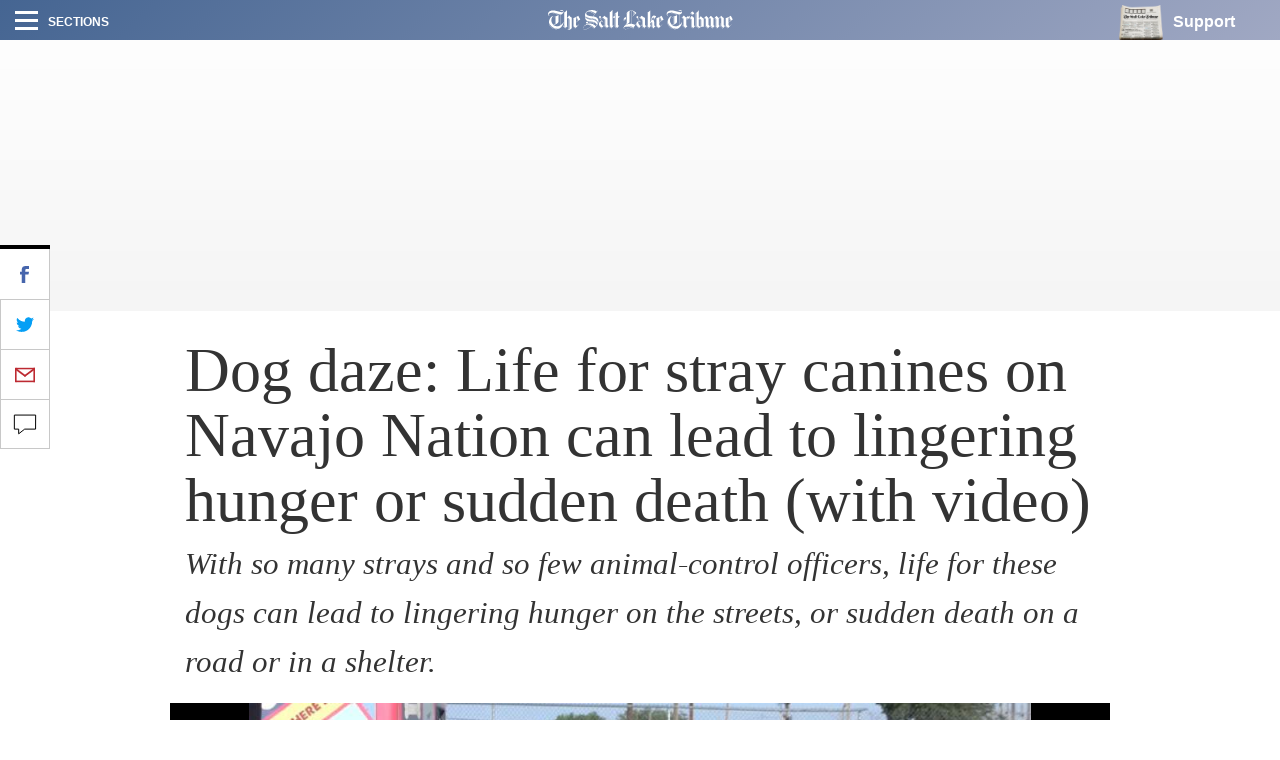

--- FILE ---
content_type: text/plain;charset=UTF-8
request_url: https://c.pub.network/v2/c
body_size: -113
content:
41a04ed6-2e7f-41d7-9309-f46eb62b52c8

--- FILE ---
content_type: text/plain;charset=UTF-8
request_url: https://c.pub.network/v2/c
body_size: -264
content:
f7490af1-63b5-44a9-a5d0-877a43b079df